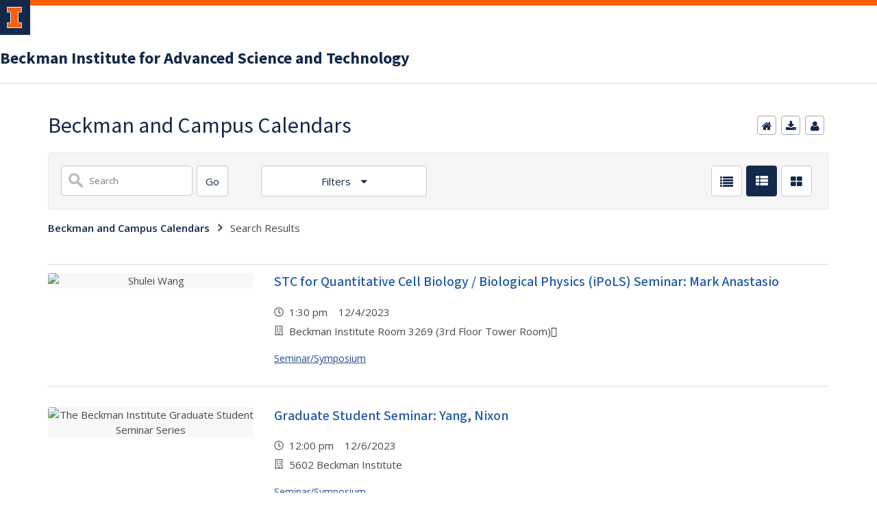

--- FILE ---
content_type: application/javascript
request_url: https://shared.webservices.illinois.edu/webservices/js/toolkit/il-header.js
body_size: 55673
content:
var fe = Object.defineProperty;
var ye = (n, e, t) => e in n ? fe(n, e, { enumerable: !0, configurable: !0, writable: !0, value: t }) : n[e] = t;
var g = (n, e, t) => (ye(n, typeof e != "symbol" ? e + "" : e, t), t);
/**
 * @license
 * Copyright 2019 Google LLC
 * SPDX-License-Identifier: BSD-3-Clause
 */
const T = globalThis, K = T.ShadowRoot && (T.ShadyCSS === void 0 || T.ShadyCSS.nativeShadow) && "adoptedStyleSheets" in Document.prototype && "replace" in CSSStyleSheet.prototype, Z = Symbol(), J = /* @__PURE__ */ new WeakMap();
let oe = class {
  constructor(e, t, i) {
    if (this._$cssResult$ = !0, i !== Z)
      throw Error("CSSResult is not constructable. Use `unsafeCSS` or `css` instead.");
    this.cssText = e, this.t = t;
  }
  get styleSheet() {
    let e = this.o;
    const t = this.t;
    if (K && e === void 0) {
      const i = t !== void 0 && t.length === 1;
      i && (e = J.get(t)), e === void 0 && ((this.o = e = new CSSStyleSheet()).replaceSync(this.cssText), i && J.set(t, e));
    }
    return e;
  }
  toString() {
    return this.cssText;
  }
};
const $e = (n) => new oe(typeof n == "string" ? n : n + "", void 0, Z), $ = (n, ...e) => {
  const t = n.length === 1 ? n[0] : e.reduce((i, s, o) => i + ((r) => {
    if (r._$cssResult$ === !0)
      return r.cssText;
    if (typeof r == "number")
      return r;
    throw Error("Value passed to 'css' function must be a 'css' function result: " + r + ". Use 'unsafeCSS' to pass non-literal values, but take care to ensure page security.");
  })(s) + n[o + 1], n[0]);
  return new oe(t, n, Z);
}, we = (n, e) => {
  if (K)
    n.adoptedStyleSheets = e.map((t) => t instanceof CSSStyleSheet ? t : t.styleSheet);
  else
    for (const t of e) {
      const i = document.createElement("style"), s = T.litNonce;
      s !== void 0 && i.setAttribute("nonce", s), i.textContent = t.cssText, n.appendChild(i);
    }
}, G = K ? (n) => n : (n) => n instanceof CSSStyleSheet ? ((e) => {
  let t = "";
  for (const i of e.cssRules)
    t += i.cssText;
  return $e(t);
})(n) : n;
/**
 * @license
 * Copyright 2017 Google LLC
 * SPDX-License-Identifier: BSD-3-Clause
 */
const { is: Ae, defineProperty: _e, getOwnPropertyDescriptor: xe, getOwnPropertyNames: Ce, getOwnPropertySymbols: Se, getPrototypeOf: Me } = Object, y = globalThis, Q = y.trustedTypes, Ee = Q ? Q.emptyScript : "", U = y.reactiveElementPolyfillSupport, E = (n, e) => n, j = { toAttribute(n, e) {
  switch (e) {
    case Boolean:
      n = n ? Ee : null;
      break;
    case Object:
    case Array:
      n = n == null ? n : JSON.stringify(n);
  }
  return n;
}, fromAttribute(n, e) {
  let t = n;
  switch (e) {
    case Boolean:
      t = n !== null;
      break;
    case Number:
      t = n === null ? null : Number(n);
      break;
    case Object:
    case Array:
      try {
        t = JSON.parse(n);
      } catch {
        t = null;
      }
  }
  return t;
} }, ae = (n, e) => !Ae(n, e), X = { attribute: !0, type: String, converter: j, reflect: !1, hasChanged: ae };
Symbol.metadata ?? (Symbol.metadata = Symbol("metadata")), y.litPropertyMetadata ?? (y.litPropertyMetadata = /* @__PURE__ */ new WeakMap());
class x extends HTMLElement {
  static addInitializer(e) {
    this._$Ei(), (this.l ?? (this.l = [])).push(e);
  }
  static get observedAttributes() {
    return this.finalize(), this._$Eh && [...this._$Eh.keys()];
  }
  static createProperty(e, t = X) {
    if (t.state && (t.attribute = !1), this._$Ei(), this.elementProperties.set(e, t), !t.noAccessor) {
      const i = Symbol(), s = this.getPropertyDescriptor(e, i, t);
      s !== void 0 && _e(this.prototype, e, s);
    }
  }
  static getPropertyDescriptor(e, t, i) {
    const { get: s, set: o } = xe(this.prototype, e) ?? { get() {
      return this[t];
    }, set(r) {
      this[t] = r;
    } };
    return { get() {
      return s == null ? void 0 : s.call(this);
    }, set(r) {
      const h = s == null ? void 0 : s.call(this);
      o.call(this, r), this.requestUpdate(e, h, i);
    }, configurable: !0, enumerable: !0 };
  }
  static getPropertyOptions(e) {
    return this.elementProperties.get(e) ?? X;
  }
  static _$Ei() {
    if (this.hasOwnProperty(E("elementProperties")))
      return;
    const e = Me(this);
    e.finalize(), e.l !== void 0 && (this.l = [...e.l]), this.elementProperties = new Map(e.elementProperties);
  }
  static finalize() {
    if (this.hasOwnProperty(E("finalized")))
      return;
    if (this.finalized = !0, this._$Ei(), this.hasOwnProperty(E("properties"))) {
      const t = this.properties, i = [...Ce(t), ...Se(t)];
      for (const s of i)
        this.createProperty(s, t[s]);
    }
    const e = this[Symbol.metadata];
    if (e !== null) {
      const t = litPropertyMetadata.get(e);
      if (t !== void 0)
        for (const [i, s] of t)
          this.elementProperties.set(i, s);
    }
    this._$Eh = /* @__PURE__ */ new Map();
    for (const [t, i] of this.elementProperties) {
      const s = this._$Eu(t, i);
      s !== void 0 && this._$Eh.set(s, t);
    }
    this.elementStyles = this.finalizeStyles(this.styles);
  }
  static finalizeStyles(e) {
    const t = [];
    if (Array.isArray(e)) {
      const i = new Set(e.flat(1 / 0).reverse());
      for (const s of i)
        t.unshift(G(s));
    } else
      e !== void 0 && t.push(G(e));
    return t;
  }
  static _$Eu(e, t) {
    const i = t.attribute;
    return i === !1 ? void 0 : typeof i == "string" ? i : typeof e == "string" ? e.toLowerCase() : void 0;
  }
  constructor() {
    super(), this._$Ep = void 0, this.isUpdatePending = !1, this.hasUpdated = !1, this._$Em = null, this._$Ev();
  }
  _$Ev() {
    var e;
    this._$ES = new Promise((t) => this.enableUpdating = t), this._$AL = /* @__PURE__ */ new Map(), this._$E_(), this.requestUpdate(), (e = this.constructor.l) == null || e.forEach((t) => t(this));
  }
  addController(e) {
    var t;
    (this._$EO ?? (this._$EO = /* @__PURE__ */ new Set())).add(e), this.renderRoot !== void 0 && this.isConnected && ((t = e.hostConnected) == null || t.call(e));
  }
  removeController(e) {
    var t;
    (t = this._$EO) == null || t.delete(e);
  }
  _$E_() {
    const e = /* @__PURE__ */ new Map(), t = this.constructor.elementProperties;
    for (const i of t.keys())
      this.hasOwnProperty(i) && (e.set(i, this[i]), delete this[i]);
    e.size > 0 && (this._$Ep = e);
  }
  createRenderRoot() {
    const e = this.shadowRoot ?? this.attachShadow(this.constructor.shadowRootOptions);
    return we(e, this.constructor.elementStyles), e;
  }
  connectedCallback() {
    var e;
    this.renderRoot ?? (this.renderRoot = this.createRenderRoot()), this.enableUpdating(!0), (e = this._$EO) == null || e.forEach((t) => {
      var i;
      return (i = t.hostConnected) == null ? void 0 : i.call(t);
    });
  }
  enableUpdating(e) {
  }
  disconnectedCallback() {
    var e;
    (e = this._$EO) == null || e.forEach((t) => {
      var i;
      return (i = t.hostDisconnected) == null ? void 0 : i.call(t);
    });
  }
  attributeChangedCallback(e, t, i) {
    this._$AK(e, i);
  }
  _$EC(e, t) {
    var o;
    const i = this.constructor.elementProperties.get(e), s = this.constructor._$Eu(e, i);
    if (s !== void 0 && i.reflect === !0) {
      const r = (((o = i.converter) == null ? void 0 : o.toAttribute) !== void 0 ? i.converter : j).toAttribute(t, i.type);
      this._$Em = e, r == null ? this.removeAttribute(s) : this.setAttribute(s, r), this._$Em = null;
    }
  }
  _$AK(e, t) {
    var o;
    const i = this.constructor, s = i._$Eh.get(e);
    if (s !== void 0 && this._$Em !== s) {
      const r = i.getPropertyOptions(s), h = typeof r.converter == "function" ? { fromAttribute: r.converter } : ((o = r.converter) == null ? void 0 : o.fromAttribute) !== void 0 ? r.converter : j;
      this._$Em = s, this[s] = h.fromAttribute(t, r.type), this._$Em = null;
    }
  }
  requestUpdate(e, t, i) {
    if (e !== void 0) {
      if (i ?? (i = this.constructor.getPropertyOptions(e)), !(i.hasChanged ?? ae)(this[e], t))
        return;
      this.P(e, t, i);
    }
    this.isUpdatePending === !1 && (this._$ES = this._$ET());
  }
  P(e, t, i) {
    this._$AL.has(e) || this._$AL.set(e, t), i.reflect === !0 && this._$Em !== e && (this._$Ej ?? (this._$Ej = /* @__PURE__ */ new Set())).add(e);
  }
  async _$ET() {
    this.isUpdatePending = !0;
    try {
      await this._$ES;
    } catch (t) {
      Promise.reject(t);
    }
    const e = this.scheduleUpdate();
    return e != null && await e, !this.isUpdatePending;
  }
  scheduleUpdate() {
    return this.performUpdate();
  }
  performUpdate() {
    var i;
    if (!this.isUpdatePending)
      return;
    if (!this.hasUpdated) {
      if (this.renderRoot ?? (this.renderRoot = this.createRenderRoot()), this._$Ep) {
        for (const [o, r] of this._$Ep)
          this[o] = r;
        this._$Ep = void 0;
      }
      const s = this.constructor.elementProperties;
      if (s.size > 0)
        for (const [o, r] of s)
          r.wrapped !== !0 || this._$AL.has(o) || this[o] === void 0 || this.P(o, this[o], r);
    }
    let e = !1;
    const t = this._$AL;
    try {
      e = this.shouldUpdate(t), e ? (this.willUpdate(t), (i = this._$EO) == null || i.forEach((s) => {
        var o;
        return (o = s.hostUpdate) == null ? void 0 : o.call(s);
      }), this.update(t)) : this._$EU();
    } catch (s) {
      throw e = !1, this._$EU(), s;
    }
    e && this._$AE(t);
  }
  willUpdate(e) {
  }
  _$AE(e) {
    var t;
    (t = this._$EO) == null || t.forEach((i) => {
      var s;
      return (s = i.hostUpdated) == null ? void 0 : s.call(i);
    }), this.hasUpdated || (this.hasUpdated = !0, this.firstUpdated(e)), this.updated(e);
  }
  _$EU() {
    this._$AL = /* @__PURE__ */ new Map(), this.isUpdatePending = !1;
  }
  get updateComplete() {
    return this.getUpdateComplete();
  }
  getUpdateComplete() {
    return this._$ES;
  }
  shouldUpdate(e) {
    return !0;
  }
  update(e) {
    this._$Ej && (this._$Ej = this._$Ej.forEach((t) => this._$EC(t, this[t]))), this._$EU();
  }
  updated(e) {
  }
  firstUpdated(e) {
  }
}
x.elementStyles = [], x.shadowRootOptions = { mode: "open" }, x[E("elementProperties")] = /* @__PURE__ */ new Map(), x[E("finalized")] = /* @__PURE__ */ new Map(), U == null || U({ ReactiveElement: x }), (y.reactiveElementVersions ?? (y.reactiveElementVersions = [])).push("2.0.4");
/**
 * @license
 * Copyright 2017 Google LLC
 * SPDX-License-Identifier: BSD-3-Clause
 */
const k = globalThis, R = k.trustedTypes, Y = R ? R.createPolicy("lit-html", { createHTML: (n) => n }) : void 0, le = "$lit$", f = `lit$${Math.random().toFixed(9).slice(2)}$`, he = "?" + f, ke = `<${he}>`, _ = document, z = () => _.createComment(""), V = (n) => n === null || typeof n != "object" && typeof n != "function", de = Array.isArray, ze = (n) => de(n) || typeof (n == null ? void 0 : n[Symbol.iterator]) == "function", N = `[ 	
\f\r]`, M = /<(?:(!--|\/[^a-zA-Z])|(\/?[a-zA-Z][^>\s]*)|(\/?$))/g, ee = /-->/g, te = />/g, w = RegExp(`>|${N}(?:([^\\s"'>=/]+)(${N}*=${N}*(?:[^ 	
\f\r"'\`<>=]|("|')|))|$)`, "g"), ie = /'/g, se = /"/g, ce = /^(?:script|style|textarea|title)$/i, Ve = (n) => (e, ...t) => ({ _$litType$: n, strings: e, values: t }), u = Ve(1), C = Symbol.for("lit-noChange"), c = Symbol.for("lit-nothing"), ne = /* @__PURE__ */ new WeakMap(), A = _.createTreeWalker(_, 129);
function ue(n, e) {
  if (!Array.isArray(n) || !n.hasOwnProperty("raw"))
    throw Error("invalid template strings array");
  return Y !== void 0 ? Y.createHTML(e) : e;
}
const Le = (n, e) => {
  const t = n.length - 1, i = [];
  let s, o = e === 2 ? "<svg>" : "", r = M;
  for (let h = 0; h < t; h++) {
    const a = n[h];
    let d, p, l = -1, m = 0;
    for (; m < a.length && (r.lastIndex = m, p = r.exec(a), p !== null); )
      m = r.lastIndex, r === M ? p[1] === "!--" ? r = ee : p[1] !== void 0 ? r = te : p[2] !== void 0 ? (ce.test(p[2]) && (s = RegExp("</" + p[2], "g")), r = w) : p[3] !== void 0 && (r = w) : r === w ? p[0] === ">" ? (r = s ?? M, l = -1) : p[1] === void 0 ? l = -2 : (l = r.lastIndex - p[2].length, d = p[1], r = p[3] === void 0 ? w : p[3] === '"' ? se : ie) : r === se || r === ie ? r = w : r === ee || r === te ? r = M : (r = w, s = void 0);
    const b = r === w && n[h + 1].startsWith("/>") ? " " : "";
    o += r === M ? a + ke : l >= 0 ? (i.push(d), a.slice(0, l) + le + a.slice(l) + f + b) : a + f + (l === -2 ? h : b);
  }
  return [ue(n, o + (n[t] || "<?>") + (e === 2 ? "</svg>" : "")), i];
};
class L {
  constructor({ strings: e, _$litType$: t }, i) {
    let s;
    this.parts = [];
    let o = 0, r = 0;
    const h = e.length - 1, a = this.parts, [d, p] = Le(e, t);
    if (this.el = L.createElement(d, i), A.currentNode = this.el.content, t === 2) {
      const l = this.el.content.firstChild;
      l.replaceWith(...l.childNodes);
    }
    for (; (s = A.nextNode()) !== null && a.length < h; ) {
      if (s.nodeType === 1) {
        if (s.hasAttributes())
          for (const l of s.getAttributeNames())
            if (l.endsWith(le)) {
              const m = p[r++], b = s.getAttribute(l).split(f), H = /([.?@])?(.*)/.exec(m);
              a.push({ type: 1, index: o, name: H[2], strings: b, ctor: H[1] === "." ? He : H[1] === "?" ? Te : H[1] === "@" ? Re : D }), s.removeAttribute(l);
            } else
              l.startsWith(f) && (a.push({ type: 6, index: o }), s.removeAttribute(l));
        if (ce.test(s.tagName)) {
          const l = s.textContent.split(f), m = l.length - 1;
          if (m > 0) {
            s.textContent = R ? R.emptyScript : "";
            for (let b = 0; b < m; b++)
              s.append(l[b], z()), A.nextNode(), a.push({ type: 2, index: ++o });
            s.append(l[m], z());
          }
        }
      } else if (s.nodeType === 8)
        if (s.data === he)
          a.push({ type: 2, index: o });
        else {
          let l = -1;
          for (; (l = s.data.indexOf(f, l + 1)) !== -1; )
            a.push({ type: 7, index: o }), l += f.length - 1;
        }
      o++;
    }
  }
  static createElement(e, t) {
    const i = _.createElement("template");
    return i.innerHTML = e, i;
  }
}
function S(n, e, t = n, i) {
  var r, h;
  if (e === C)
    return e;
  let s = i !== void 0 ? (r = t._$Co) == null ? void 0 : r[i] : t._$Cl;
  const o = V(e) ? void 0 : e._$litDirective$;
  return (s == null ? void 0 : s.constructor) !== o && ((h = s == null ? void 0 : s._$AO) == null || h.call(s, !1), o === void 0 ? s = void 0 : (s = new o(n), s._$AT(n, t, i)), i !== void 0 ? (t._$Co ?? (t._$Co = []))[i] = s : t._$Cl = s), s !== void 0 && (e = S(n, s._$AS(n, e.values), s, i)), e;
}
class Pe {
  constructor(e, t) {
    this._$AV = [], this._$AN = void 0, this._$AD = e, this._$AM = t;
  }
  get parentNode() {
    return this._$AM.parentNode;
  }
  get _$AU() {
    return this._$AM._$AU;
  }
  u(e) {
    const { el: { content: t }, parts: i } = this._$AD, s = ((e == null ? void 0 : e.creationScope) ?? _).importNode(t, !0);
    A.currentNode = s;
    let o = A.nextNode(), r = 0, h = 0, a = i[0];
    for (; a !== void 0; ) {
      if (r === a.index) {
        let d;
        a.type === 2 ? d = new P(o, o.nextSibling, this, e) : a.type === 1 ? d = new a.ctor(o, a.name, a.strings, this, e) : a.type === 6 && (d = new Oe(o, this, e)), this._$AV.push(d), a = i[++h];
      }
      r !== (a == null ? void 0 : a.index) && (o = A.nextNode(), r++);
    }
    return A.currentNode = _, s;
  }
  p(e) {
    let t = 0;
    for (const i of this._$AV)
      i !== void 0 && (i.strings !== void 0 ? (i._$AI(e, i, t), t += i.strings.length - 2) : i._$AI(e[t])), t++;
  }
}
class P {
  get _$AU() {
    var e;
    return ((e = this._$AM) == null ? void 0 : e._$AU) ?? this._$Cv;
  }
  constructor(e, t, i, s) {
    this.type = 2, this._$AH = c, this._$AN = void 0, this._$AA = e, this._$AB = t, this._$AM = i, this.options = s, this._$Cv = (s == null ? void 0 : s.isConnected) ?? !0;
  }
  get parentNode() {
    let e = this._$AA.parentNode;
    const t = this._$AM;
    return t !== void 0 && (e == null ? void 0 : e.nodeType) === 11 && (e = t.parentNode), e;
  }
  get startNode() {
    return this._$AA;
  }
  get endNode() {
    return this._$AB;
  }
  _$AI(e, t = this) {
    e = S(this, e, t), V(e) ? e === c || e == null || e === "" ? (this._$AH !== c && this._$AR(), this._$AH = c) : e !== this._$AH && e !== C && this._(e) : e._$litType$ !== void 0 ? this.$(e) : e.nodeType !== void 0 ? this.T(e) : ze(e) ? this.k(e) : this._(e);
  }
  S(e) {
    return this._$AA.parentNode.insertBefore(e, this._$AB);
  }
  T(e) {
    this._$AH !== e && (this._$AR(), this._$AH = this.S(e));
  }
  _(e) {
    this._$AH !== c && V(this._$AH) ? this._$AA.nextSibling.data = e : this.T(_.createTextNode(e)), this._$AH = e;
  }
  $(e) {
    var o;
    const { values: t, _$litType$: i } = e, s = typeof i == "number" ? this._$AC(e) : (i.el === void 0 && (i.el = L.createElement(ue(i.h, i.h[0]), this.options)), i);
    if (((o = this._$AH) == null ? void 0 : o._$AD) === s)
      this._$AH.p(t);
    else {
      const r = new Pe(s, this), h = r.u(this.options);
      r.p(t), this.T(h), this._$AH = r;
    }
  }
  _$AC(e) {
    let t = ne.get(e.strings);
    return t === void 0 && ne.set(e.strings, t = new L(e)), t;
  }
  k(e) {
    de(this._$AH) || (this._$AH = [], this._$AR());
    const t = this._$AH;
    let i, s = 0;
    for (const o of e)
      s === t.length ? t.push(i = new P(this.S(z()), this.S(z()), this, this.options)) : i = t[s], i._$AI(o), s++;
    s < t.length && (this._$AR(i && i._$AB.nextSibling, s), t.length = s);
  }
  _$AR(e = this._$AA.nextSibling, t) {
    var i;
    for ((i = this._$AP) == null ? void 0 : i.call(this, !1, !0, t); e && e !== this._$AB; ) {
      const s = e.nextSibling;
      e.remove(), e = s;
    }
  }
  setConnected(e) {
    var t;
    this._$AM === void 0 && (this._$Cv = e, (t = this._$AP) == null || t.call(this, e));
  }
}
class D {
  get tagName() {
    return this.element.tagName;
  }
  get _$AU() {
    return this._$AM._$AU;
  }
  constructor(e, t, i, s, o) {
    this.type = 1, this._$AH = c, this._$AN = void 0, this.element = e, this.name = t, this._$AM = s, this.options = o, i.length > 2 || i[0] !== "" || i[1] !== "" ? (this._$AH = Array(i.length - 1).fill(new String()), this.strings = i) : this._$AH = c;
  }
  _$AI(e, t = this, i, s) {
    const o = this.strings;
    let r = !1;
    if (o === void 0)
      e = S(this, e, t, 0), r = !V(e) || e !== this._$AH && e !== C, r && (this._$AH = e);
    else {
      const h = e;
      let a, d;
      for (e = o[0], a = 0; a < o.length - 1; a++)
        d = S(this, h[i + a], t, a), d === C && (d = this._$AH[a]), r || (r = !V(d) || d !== this._$AH[a]), d === c ? e = c : e !== c && (e += (d ?? "") + o[a + 1]), this._$AH[a] = d;
    }
    r && !s && this.j(e);
  }
  j(e) {
    e === c ? this.element.removeAttribute(this.name) : this.element.setAttribute(this.name, e ?? "");
  }
}
class He extends D {
  constructor() {
    super(...arguments), this.type = 3;
  }
  j(e) {
    this.element[this.name] = e === c ? void 0 : e;
  }
}
class Te extends D {
  constructor() {
    super(...arguments), this.type = 4;
  }
  j(e) {
    this.element.toggleAttribute(this.name, !!e && e !== c);
  }
}
class Re extends D {
  constructor(e, t, i, s, o) {
    super(e, t, i, s, o), this.type = 5;
  }
  _$AI(e, t = this) {
    if ((e = S(this, e, t, 0) ?? c) === C)
      return;
    const i = this._$AH, s = e === c && i !== c || e.capture !== i.capture || e.once !== i.once || e.passive !== i.passive, o = e !== c && (i === c || s);
    s && this.element.removeEventListener(this.name, this, i), o && this.element.addEventListener(this.name, this, e), this._$AH = e;
  }
  handleEvent(e) {
    var t;
    typeof this._$AH == "function" ? this._$AH.call(((t = this.options) == null ? void 0 : t.host) ?? this.element, e) : this._$AH.handleEvent(e);
  }
}
class Oe {
  constructor(e, t, i) {
    this.element = e, this.type = 6, this._$AN = void 0, this._$AM = t, this.options = i;
  }
  get _$AU() {
    return this._$AM._$AU;
  }
  _$AI(e) {
    S(this, e);
  }
}
const B = k.litHtmlPolyfillSupport;
B == null || B(L, P), (k.litHtmlVersions ?? (k.litHtmlVersions = [])).push("3.1.3");
const De = (n, e, t) => {
  const i = (t == null ? void 0 : t.renderBefore) ?? e;
  let s = i._$litPart$;
  if (s === void 0) {
    const o = (t == null ? void 0 : t.renderBefore) ?? null;
    i._$litPart$ = s = new P(e.insertBefore(z(), o), o, void 0, t ?? {});
  }
  return s._$AI(n), s;
};
/**
 * @license
 * Copyright 2017 Google LLC
 * SPDX-License-Identifier: BSD-3-Clause
 */
class v extends x {
  constructor() {
    super(...arguments), this.renderOptions = { host: this }, this._$Do = void 0;
  }
  createRenderRoot() {
    var t;
    const e = super.createRenderRoot();
    return (t = this.renderOptions).renderBefore ?? (t.renderBefore = e.firstChild), e;
  }
  update(e) {
    const t = this.render();
    this.hasUpdated || (this.renderOptions.isConnected = this.isConnected), super.update(e), this._$Do = De(t, this.renderRoot, this.renderOptions);
  }
  connectedCallback() {
    var e;
    super.connectedCallback(), (e = this._$Do) == null || e.setConnected(!0);
  }
  disconnectedCallback() {
    var e;
    super.disconnectedCallback(), (e = this._$Do) == null || e.setConnected(!1);
  }
  render() {
    return C;
  }
}
var re;
v._$litElement$ = !0, v.finalized = !0, (re = globalThis.litElementHydrateSupport) == null || re.call(globalThis, { LitElement: v });
const I = globalThis.litElementPolyfillSupport;
I == null || I({ LitElement: v });
(globalThis.litElementVersions ?? (globalThis.litElementVersions = [])).push("4.0.5");
const Ue = $`
  :host {
    display: block;
  }
  .header {
    position: relative;
    box-sizing: border-box;
    container-type: inline-size;
  }
  
  .main {
    position: relative;
    background-color: white;
    padding-left: var(--il-header-padding-left);
    padding-right: var(--il-header-padding-right);
    box-sizing: border-box;
    border-bottom: .125rem solid var(--il-header-nav-bar-background);
  }
  .orange-stripe {
    position: absolute;
    left: 0;
    top: 0;
    z-index: 0;
    display: block;
    width: 100%;
    height: .5rem;
    background: var(--il-orange);
  }
  .main-contents {
    position: relative;
    container-type: inline-size;
  }
  .illinois-and-links {
    position: relative;
    display: flex;
    flex-direction: column;
    gap: 20px;
  }
  .compact.header .branding {
    position: relative;
    top: -8px;
  }
  .identity-and-menu-controls {
    display: flex;
    flex-direction: row;
    justify-content: space-between;
    align-items: center;
    gap: 20px;
    padding: 20px 0;
  }
  .identity-and-search {
    display: flex;
    flex-direction: row;
    justify-content: space-between;
    align-items: center;
    gap: 20px;
    padding: 20px 0;
  }
  .primary-unit ::slotted(*) {
    all: initial;
    display: inline-block;
    color: var(--il-blue);
    font: 400 normal 18px/24px var(--il-font-sans);
  }
  .primary-unit ::slotted(a) {
    cursor: pointer;
  }
  .site-name ::slotted(*) {
    all: initial;
    display: inline-block;
    color: var(--il-blue);
    font: 700 normal 24px/30px var(--il-font-sans);
    cursor: pointer;
  }
  .site-name ::slotted(a) {
    cursor: pointer;
  }
  .site-name ::slotted(a:hover), .primary-unit ::slotted(a:hover) {
    color: var(--il-altgeld);
    text-decoration: underline;
  }
  .site-name ::slotted(a:focus), .primary-unit ::slotted(a:focus) {
    color: var(--il-altgeld);
    outline: 2px dotted var(--il-altgeld);
  }
  .navigation {
    padding-left: var(--il-header-padding-left);
    padding-right: var(--il-header-padding-right);
    box-sizing: border-box;
    container-type: inline-size;
  }
  
  .menu-controls {
    display: var(--il-header-menu-controls-display, 'block');
  }
  .menu-controls button {
    all: initial;
    display: block;
    cursor: pointer;
    width: 100%;
  }
  .menu-controls button:focus, .menu-controls button:hover {
    background: var(--il-orange);
  }
  
  .menu {
    position: relative;
    box-sizing: border-box;
    padding-left: 0;
    padding-right: 0;
    display: var(--il-header-menu-display);
  }
  .menu-container {
    position: relative;
    box-sizing: border-box;
  }
  .menu-area {
    position: absolute;
    width: 100%;
    min-height: 50vh;
    container-type: size;
  }
  .menu-area.debug::before {
    content: '';
    display: block;
    position: absolute;
    top: 0;
    left: 0;
    background-color: rgb(255, 0, 0, .25);
    border: 2em solid rgb(0, 0, 0, .25);
    width: 100%;
    height: 100%;
    box-sizing: border-box;
  }
  .menu-contents {
    position: absolute;
    top: 0;
    right: 0;
    width: 100%;
    max-width: 30rem;
    max-height: 100%;
    overflow: auto;
    background-color: var(--il-header-nav-bar-background);
  }
  
  .compact.header.menu-visible #menu {
    display: block;
    
  }
  .compact.header.menu-not-visible #menu {
    display: none;
  }
  
  .space-for-menu {
    position: absolute;
    top: 100%;
    left: 0;
    box-sizing: border-box;
    width: 100%;
    pointer-events: none;
    container-type: size;
  }
  il-header-menu {
  }
  @container (min-width: 640px) {
    .illinois-and-links {
      flex-direction: row;
      justify-content: space-between;
      align-items: center;
    }
  } 
`;
class pe extends v {
  renderBlockI() {
    return u`
      <svg xmlns="http://www.w3.org/2000/svg" viewBox="0 0 24 34.67" aria-hidden="true">
        <path class="outline"
              d="M24 9.33V0H0v9.33h5.33v16H0v9.33h24v-9.33h-5.33v-16H24zm-5.33 17.34h4v6.67H1.33v-6.67h4c.74 0 1.33-.6 1.33-1.33v-16C6.67 8.6 6.07 8 5.33 8h-4V1.33h21.33V8h-4c-.74 0-1.33.6-1.33 1.33v16c0 .74.6 1.34 1.34 1.34z"
        />
        <path class="fill"
              d="M18.67 8h4V1.33H1.33V8h4c.74 0 1.33.6 1.33 1.33v16c0 .74-.6 1.33-1.33 1.33h-4v6.67h21.33v-6.67h-4c-.74 0-1.33-.6-1.33-1.33v-16c0-.73.6-1.33 1.34-1.33z"
        />
      </svg>`;
  }
  renderWordmark() {
    return u`<svg xmlns="http://www.w3.org/2000/svg" viewBox="0 0 378.6 10.1">
      <title>University of Illinois Urbana-Champaign</title>
      <path d="M376.4.2v5.9L371.5.2h-1.9V10h2.3V4l4.8 6h1.9V.2zM361.1 2.3c.5-.3 1-.4 1.7-.4 1 0 1.8.4 2.5 1.1l1.5-1.3c-.5-.6-1.1-1-1.8-1.3-.7-.3-1.5-.4-2.3-.4-1 0-2 .2-2.8.7-.8.4-1.5 1-1.9 1.8-.5.8-.7 1.6-.7 2.6s.2 1.8.7 2.6c.5.8 1.1 1.4 1.9 1.8.8.4 1.7.6 2.7.6.7 0 1.4-.1 2.1-.3.7-.2 1.3-.5 1.8-.9v-4h-2.1v2.9c-.5.3-1.1.4-1.8.4-.6 0-1.2-.1-1.7-.4-.5-.3-.8-.6-1.1-1.1-.3-.5-.4-1-.4-1.6 0-.6.1-1.2.4-1.6.5-.5.8-.9 1.3-1.2zM352.4.2h2.3V10h-2.3zM343.8.2l-4.4 9.8h2.3l.9-2.1h4.5l.9 2.1h2.4L346 .2h-2.2zm-.4 5.9 1.6-3.8 1.6 3.8h-3.2zM336.7.6c-.6-.3-1.4-.4-2.3-.4h-4.2V10h2.3V7.3h2c.9 0 1.6-.1 2.3-.4.6-.3 1.1-.7 1.5-1.2.3-.5.5-1.2.5-1.9s-.2-1.4-.5-1.9c-.4-.6-.9-1-1.6-1.3zm-.8 4.4c-.4.3-.9.4-1.6.4h-1.8V2h1.8c.7 0 1.2.1 1.6.4.4.3.5.7.5 1.3 0 .6-.1 1-.5 1.3zM325.1.2l-3.6 6.1-3.7-6.1H316V10h2.1V4.2l2.8 4.7h1.1l2.9-4.8V10h2.1V.2zM307.4.2 303 10h2.3l.9-2.1h4.6l.9 2.1h2.4L309.7.2h-2.3zm-.4 5.9 1.6-3.8 1.6 3.8H307zM298.8 4h-4.4V.2h-2.3V10h2.3V6h4.4v4h2.3V.2h-2.3zM284.1 2.3c.5-.3 1-.4 1.6-.4 1 0 1.8.4 2.5 1.1l1.5-1.3c-.5-.6-1-1-1.7-1.3-.7-.3-1.4-.4-2.3-.4-1 0-1.9.2-2.7.7-.8.4-1.4 1-1.9 1.8s-.7 1.6-.7 2.6.2 1.8.7 2.6c.5.8 1.1 1.4 1.9 1.8.8.4 1.7.6 2.7.6.8 0 1.6-.1 2.3-.4.7-.3 1.3-.7 1.7-1.3L288.2 7c-.7.8-1.5 1.2-2.5 1.2-.6 0-1.1-.1-1.6-.4-.5-.3-.9-.6-1.1-1.1-.3-.5-.4-1-.4-1.6 0-.6.1-1.1.4-1.6.3-.5.6-.9 1.1-1.2zM274.1 5.2h4V7h-4zM266.3.2 262 10h2.3l.9-2.1h4.6l.9 2.1h2.4L268.7.2h-2.4zm-.4 5.9 1.6-3.8 1.6 3.8h-3.2zM257.8 6.1 252.9.2H251V10h2.3V4l4.9 6h1.8V.2h-2.2zM242.5.2l-4.4 9.8h2.3l.9-2.1h4.5l.9 2.1h2.4L244.7.2h-2.2zm-.5 5.9 1.6-3.8 1.6 3.8H242zM235 4.9c.4-.2.7-.5 1-.9.2-.4.4-.8.4-1.3 0-.8-.3-1.4-1-1.9-.6-.5-1.5-.7-2.7-.7h-4.8V10h5.1c1.3 0 2.2-.2 2.9-.7.7-.5 1-1.1 1-2 0-.6-.2-1.1-.5-1.5-.4-.5-.8-.8-1.4-.9zm-4.9-3h2.3c.6 0 1 .1 1.3.3.3.2.4.5.4.9s-.1.7-.4.9-.7.3-1.3.3h-2.3V1.9zM234 8c-.3.2-.7.3-1.3.3h-2.6V5.8h2.6c1.2 0 1.8.4 1.8 1.2 0 .5-.1.8-.5 1zM224.6 5.6c.4-.5.5-1.2.5-1.9s-.2-1.4-.5-1.9-.8-.9-1.5-1.2c-.6-.3-1.4-.4-2.3-.4h-4.2V10h2.3V7.2h2.1l1.9 2.7h2.4l-2.2-3.1c.6-.3 1.1-.7 1.5-1.2zm-2.3-.6c-.4.3-.9.4-1.6.4h-1.8V2h1.8c.7 0 1.2.1 1.6.4.4.3.5.7.5 1.3 0 .6-.2 1-.5 1.3zM211.2 5.6c0 .9-.2 1.6-.6 2-.4.4-.9.6-1.6.6-1.5 0-2.2-.9-2.2-2.6V.2h-2.3v5.5c0 1.4.4 2.5 1.2 3.3.8.8 1.9 1.2 3.3 1.2s2.5-.4 3.3-1.2c.8-.8 1.2-1.9 1.2-3.3V.2h-2.2v5.4zM195.6 4.7c-.5-.2-1.1-.4-1.8-.5-.7-.2-1.3-.3-1.6-.5-.3-.2-.5-.4-.5-.8s.1-.6.4-.8c.3-.2.8-.3 1.4-.3.9 0 1.8.3 2.7.8l.7-1.7c-.4-.3-1-.5-1.6-.6-.6-.1-1.2-.2-1.8-.2-.9 0-1.7.1-2.3.4-.6.3-1.1.6-1.4 1.1-.3.5-.5 1-.5 1.5 0 .7.2 1.2.5 1.6.3.4.8.7 1.2.9.5.2 1.1.4 1.8.5.5.1.9.2 1.1.3.3.1.5.2.7.4.2.1.3.3.3.6s-.2.6-.5.8c-.3.2-.8.3-1.4.3-.6 0-1.2-.1-1.7-.3s-1.1-.4-1.5-.7l-.6 1.5c.4.3 1 .6 1.7.8.7.2 1.5.3 2.3.3.9 0 1.7-.1 2.3-.4s1.1-.6 1.4-1.1c.3-.5.5-1 .5-1.5 0-.7-.2-1.2-.5-1.6-.4-.3-.8-.6-1.3-.8zM184.4.2h2.3V10h-2.3zM179.2.7c-.8-.4-1.7-.7-2.7-.7-1 0-1.9.2-2.8.7-.8.4-1.5 1-1.9 1.8-.5.8-.7 1.6-.7 2.6s.2 1.8.7 2.6c.5.8 1.1 1.4 1.9 1.8.8.4 1.7.7 2.8.7 1 0 1.9-.2 2.7-.7.8-.4 1.5-1 1.9-1.8.5-.8.7-1.6.7-2.6s-.2-1.8-.7-2.6c-.4-.8-1.1-1.4-1.9-1.8zm-.1 6c-.3.5-.6.8-1.1 1.1-.5.3-1 .4-1.6.4-.6 0-1.1-.1-1.6-.4-.5-.3-.8-.6-1.1-1.1-.3-.5-.4-1-.4-1.6 0-.6.1-1.1.4-1.6.3-.5.6-.8 1.1-1.1.5-.3 1-.4 1.6-.4.6 0 1.1.1 1.6.4.5.3.8.6 1.1 1.1.3.5.4 1 .4 1.6 0 .6-.1 1.1-.4 1.6zM166.2 6.1 161.4.2h-1.9V10h2.2V4l4.9 6h1.9V.2h-2.3zM154 .2h2.3V10H154zM146.9.2h-2.3V10h7.2V8.1h-4.9zM137.5.2h-2.2V10h7.2V8.1h-5zM129.8.2h2.3V10h-2.3zM115 10h2.3V6.4h4.6V4.6h-4.6V2h5.2V.2H115zM109.8.7c-.8-.5-1.7-.7-2.7-.7-1 0-1.9.2-2.8.7-.8.4-1.5 1-1.9 1.8-.5.8-.7 1.6-.7 2.6s.2 1.8.7 2.6c.5.8 1.1 1.4 1.9 1.8.8.4 1.7.7 2.8.7 1 0 1.9-.2 2.7-.7.8-.4 1.5-1 1.9-1.8.5-.8.7-1.6.7-2.6s-.2-1.8-.7-2.6c-.4-.8-1.1-1.4-1.9-1.8zm-.1 6c-.3.5-.6.8-1.1 1.1-.5.3-1 .4-1.6.4s-1.1-.1-1.6-.4c-.5-.3-.8-.6-1.1-1.1-.3-.5-.4-1-.4-1.6 0-.6.1-1.1.4-1.6.3-.5.6-.8 1.1-1.1.5-.3 1-.4 1.6-.4s1.1.1 1.6.4c.5.3.8.6 1.1 1.1.3.5.4 1 .4 1.6 0 .6-.1 1.1-.4 1.6zM90.7 4.5 88.1.2h-2.4l3.8 6.3V10h2.3V6.5L95.6.2h-2.2zM76.6 2h3.1v8H82V2h3.1V.2h-8.5zM72.2.2h2.3V10h-2.3zM68 4.7c-.5-.2-1.1-.4-1.8-.5-.7-.2-1.3-.3-1.6-.5-.4-.2-.6-.4-.6-.8s.1-.6.4-.8c.3-.2.8-.3 1.4-.3.9 0 1.8.3 2.7.8l.7-1.7c-.4-.3-1-.5-1.6-.6-.5-.2-1.1-.3-1.7-.3-.9 0-1.7.1-2.3.4-.6.3-1.1.6-1.4 1.1-.3.5-.5 1-.5 1.5 0 .7.2 1.2.5 1.6.4.4.8.7 1.3.9.5.2 1.1.3 1.8.5.5.1.9.2 1.1.3.3.1.5.2.7.4.2.1.3.3.3.6s-.2.6-.5.8c-.3.2-.8.3-1.4.3-.6 0-1.2-.1-1.7-.3-.6-.2-1.1-.4-1.5-.7L61.6 9c.4.3 1 .6 1.7.8.7.2 1.5.3 2.3.3.9 0 1.7-.1 2.3-.4.6-.3 1.1-.6 1.4-1.1.3-.5.5-1 .5-1.5 0-.7-.2-1.2-.5-1.6-.4-.3-.8-.6-1.3-.8zM59.1 5.6c.4-.5.5-1.2.5-1.9s-.2-1.4-.5-1.9-.8-.9-1.5-1.2C57 .3 56.2.2 55.3.2h-4.2V10h2.3V7.2h2.1l1.9 2.7h2.4l-2.2-3.1c.7-.3 1.2-.7 1.5-1.2zM56.8 5c-.4.3-.9.4-1.6.4h-1.8V2h1.8c.7 0 1.2.1 1.6.4.4.3.5.7.5 1.3 0 .6-.1 1-.5 1.3zM43.1 5.9h4.5V4.1h-4.5V2h5.1V.2h-7.4V10h7.6V8.1h-5.3zM33.8 7.2l-2.9-7h-2.5l4.2 9.8h2.3L39.1.2h-2.2zM24.2.2h2.3V10h-2.3zM18.8 6.1 13.9.2H12V10h2.3V4l4.9 6H21V.2h-2.2zM6.6 5.6c0 .9-.2 1.6-.6 2-.3.4-.8.6-1.5.6-1.5 0-2.2-.9-2.2-2.6V.2H0v5.5C0 7.1.4 8.2 1.2 9c.8.8 1.9 1.2 3.3 1.2S7 9.8 7.8 9C8.6 8.2 9 7.1 9 5.7V.2H6.6v5.4z"/>
    </svg>`;
  }
  render() {
    return u`
      <div class="branding">
        <div class="block-i">${this.renderBlockI()}</div>
        <div class="wordmark">${this.renderWordmark()}</div>
      </div>
    `;
  }
}
g(pe, "styles", $`
  .branding {
    all: initial;
    position: relative;
    display: block;
    width: 44px;
    height: 51px;
    cursor: pointer;
  }
  .block-i {
    display: block;
    position: absolute;
    left: 0;
    top: 0;
    width: 44px;
    height: 51px;
    background: var(--il-blue);
  }
  .block-i svg {
    position: absolute;
    display: block;
    top: 10px;
    left: 10px;
    width: 22px;
    height: 31px;
  }
  .block-i .outline {
    fill: white;
  }
  .block-i .fill {
    fill: var(--il-orange);
  }
  .wordmark {
    display: none;
  }
  .wordmark svg {
    fill: var(--il-blue);
  }
  .branding:hover .wordmark svg, .branding:focus .wordmark svg {
    fill: var(--il-altgeld);
  }
  @container (min-width: 435px) {
    .branding {
      width: 435px;
    }
    .wordmark {
      display: block;
      position: absolute;
      top: 21px;
      left: 55px;
      width: 379px;
      height: 11px;
    }
    .wordmark svg {
      display: block;
      position: relative;
      width: 100%;
      height: 100%;
    }
  }

  `);
customElements.define("il-header-branding", pe);
class ge extends v {
  render() {
    return u`
      <div class="menu">
        <slot name="links"></slot>
        <slot name="search"></slot>
        <slot name="navigation"></slot>
      </div>`;
  }
}
g(ge, "styles", $`
    :host {
      display: block;
    }
    .menu {
      box-sizing: border-box;
      width: 50cqw;
      max-width: 100%;
      max-height: 100%;
      overflow: auto;
      background: var(--il-header-nav-bar-background);
      position: absolute;
      top: 0;
      right: 0;
      display: flex;
      flex-direction: column;
      gap: .5rem;
    }
    ::slotted(*) {
      position: relative;
      overflow: auto;
    }
  `);
customElements.define("il-header-menu", ge);
class q extends v {
  constructor() {
    super(), this.menuVisible = !1;
  }
  renderIcon() {
    return this.menuVisible ? this.renderCloseIcon() : this.renderMenuIcon();
  }
  renderCloseIcon() {
    return u`<svg xmlns="http://www.w3.org/2000/svg" viewBox="0 0 51.26 51.26">
      <path d="m37.84 32.94-7.63-7.63 7.63-7.63a3.24 3.24 0 0 0-4.58-4.58l-7.63 7.63L18 13.1a3.24 3.24 0 0 0-4.58 4.58L21 25.31l-7.62 7.63A3.24 3.24 0 1 0 18 37.52l7.63-7.63 7.63 7.63a3.24 3.24 0 0 0 4.58-4.58Z"/>
    </svg>`;
  }
  renderMenuIcon() {
    return u`<svg xmlns="http://www.w3.org/2000/svg" viewBox="0 0 51.26 51.26">
      <path d="M11.6 16.52h28.06a3.24 3.24 0 1 0 0-6.48H11.6a3.24 3.24 0 0 0 0 6.48ZM39.66 22.07H11.6a3.24 3.24 0 0 0 0 6.48h28.06a3.24 3.24 0 1 0 0-6.48ZM39.66 34.1H11.6a3.24 3.24 0 0 0 0 6.48h28.06a3.24 3.24 0 1 0 0-6.48Z"/>
    </svg>`;
  }
  render() {
    return u`<span class="button">
      <span class="icon" role="presentation" aria-hidden="true">${this.renderIcon()}</span>
      <span class="label"><slot>Menu</slot></span>
    </span>`;
  }
}
g(q, "properties", {
  menuVisible: { type: Boolean }
}), g(q, "styles", $`
    :host {
      display: inline-block;
    }
    .button {
      all: initial;
      display: inline-block;
      position: relative;
      width: 2.25rem;
      height: 2.25rem;
      background: var(--il-blue);
      color: white;
      text-transform: uppercase;
      border-radius: .25rem;
      cursor: pointer;
    }
    .icon {
      position: absolute;
      left: .25rem;;
      top: .25rem;
      display: block;
      width: 1.75rem;
      height: 1.75rem;
    }
    .icon svg {
      position: absolute;
      left: 0;
      top: 0;
      width: 100%;
      height: 100%;
      fill: currentColor;
    }
    .label {
      position: absolute;
      top: 0;
      left: 0;
      display: block;
      width: 1px;
      height: 1px;
      overflow: hidden;
      text-indent: 300%;
      white-space: nowrap;
    }
    @container (min-width: 100px) {
      .button {
        width: auto;
      }
      .label {
        position: relative;
        width: auto;
        height: auto;
        overflow: visible;
        text-indent: 0;
        padding: 0 .75rem 0 2.25rem;
        font: 600 1.25rem/2.25rem var(--il-font-sans);
      }
    }
  `);
customElements.define("il-header-menu-button", q);
const Ne = $`
`;
class ve extends v {
  constructor() {
    super(), this.bindEventListeners(), this.resizeObserver = new ResizeObserver(this.handleResize), this.mutationObserver = new MutationObserver(this.handleMutation);
  }
  bindEventListeners() {
    this.handleMutation = this.handleMutation.bind(this), this.handleResize = this.handleResize.bind(this), this.handleSectionToggle = this.handleSectionToggle.bind(this), this.handleWindowClick = this.handleWindowClick.bind(this), this.handleWindowKeypress = this.handleWindowKeypress.bind(this), this.handleHeaderDisplayModeChange = this.handleHeaderDisplayModeChange.bind(this), this.handleDocumentLoad = this.handleDocumentLoad.bind(this);
  }
  connectedCallback() {
    super.connectedCallback(), this.connectEventListeners();
  }
  disconnectedCallback() {
    super.disconnectedCallback(), this.disconnectEventListeners();
  }
  /* Event listeners */
  connectEventListeners() {
    this.resizeObserver.observe(document.body), this.mutationObserver.observe(this, { childList: !0 }), document.addEventListener("DOMContentLoaded", this.handleDocumentLoad), window.addEventListener("click", this.handleWindowClick), window.addEventListener("keydown", this.handleWindowKeypress), document.addEventListener("il-header-display-mode", this.handleHeaderDisplayModeChange), this.addEventListener("il-header-nav-section-toggle", this.handleSectionToggle);
  }
  disconnectEventListeners() {
    this.resizeObserver.disconnect(), this.mutationObserver.disconnect(), window.removeEventListener("click", this.handleWindowClick), window.removeEventListener("keydown", this.handleWindowKeypress), document.removeEventListener("il-header-display-mode", this.handleHeaderDisplayModeChange);
  }
  handleDocumentLoad() {
    this.setDefaultAttributes(), this.setAllDefaultSectionAttributes(), this.setDisplayMode("bar");
  }
  handleHeaderDisplayModeChange(e) {
    if (!e.target.contains(this))
      return;
    const t = e.detail;
    this.setDisplayMode(t ? "accordion" : "bar");
  }
  handleResize() {
    this.updateSectionPositioning();
  }
  handleMutation(e) {
    console.debug("nav mutation"), console.debug(e);
  }
  handleSectionToggle(e) {
    console.debug(e), e.stopPropagation();
    const t = e.target;
    t.expanded ? this.collapseSection(t) : this.expandSection(t);
  }
  /* Data attributes */
  setAllDefaultSectionAttributes() {
    this.getSections().forEach(this.setDefaultSectionAttributes.bind(this));
  }
  setDefaultAttributes() {
    const e = "data-mode";
    this.hasAttribute(e) || this.setAttribute(e, "bar");
  }
  setDefaultSectionAttributes(e) {
    this.setDefaultSectionExpandedAttribute(e);
  }
  setDefaultSectionExpandedAttribute(e) {
    const t = "data-expanded";
    e.hasAttribute(t) || e.setAttribute(t, "0");
  }
  /* Display mode */
  getDisplayMode() {
    return this.getAttribute("data-mode");
  }
  setDisplayMode(e) {
    switch (this.setAttribute("data-mode", e), e) {
      case "accordion":
        this.getSections().forEach((t) => t.setAttribute("data-mode", "accordion"));
        break;
      case "bar":
        this.getSections().forEach((t) => {
          t.setAttribute("data-mode", t.isTopLevel() ? "dropdown" : "flyout");
        });
        break;
    }
  }
  isBarDisplayMode() {
    return this.getDisplayMode() === "bar";
  }
  isAccordionDisplayMode() {
    return this.getDisplayMode() === "accordion";
  }
  /* Sections */
  getSections() {
    return this.querySelectorAll("il-header-nav-section, il-header-nav-section-with-link");
  }
  getTopLevelSections() {
    return Object.values(this.getSections()).filter((e) => e.isTopLevel());
  }
  collapseSection(e) {
    this.setCurrentSection(e.getParentSection());
  }
  collapseAllSections() {
    this.expandSection(null);
  }
  expandSection(e) {
    this.setCurrentSection(e);
  }
  setCurrentSection(e) {
    this.getSections().forEach((t) => {
      const i = e === t, s = e && t.contains(e);
      t.expanded = s, t.setAttribute("data-expanded", s ? "1" : "0"), t.setAttribute("data-current", i ? "1" : "0");
    });
  }
  getContentRect() {
    return this.querySelector("ul").getBoundingClientRect();
  }
  handleWindowClick(e) {
    this.contains(e.target) || this.collapseAllSections();
  }
  handleWindowKeypress(e) {
    e.key === "Escape" && this.collapseAllSections();
  }
  isMock() {
    return this.getAttribute("data-mock") === "1";
  }
  sectionIsExpanded(e) {
    return e.hasAttribute("data-expanded") && e.getAttribute("data-expanded") === "true";
  }
  shouldInitialize() {
    return !this.isMock();
  }
  getAvailableWidth() {
    return this.getContentRect().width;
  }
  updateSectionPositioning() {
    this.getTopLevelSections().forEach((e) => {
      e.setAttribute("data-nav-left", e.getLeft()), e.setAttribute("data-nav-columns-left", e.getColumnsToLeft()), e.setAttribute("data-columns-left", e.getColumnsLeft()), e.setAttribute("data-columns-total", e.getTotalColumns()), e.setAttribute("data-row-size", e.getRowSize());
    }), this.getSections().forEach((e) => {
      e.setAttribute("data-nav-depth", e.getDepth()), e.setAttribute("data-nav-column", e.getColumn()), e.setAttribute("data-nav-row", e.getRow()), e.setAttribute("data-nav-direction", e.getDirection()), e.setAttribute("data-il-header-flyout-dir", e.getDirection());
    });
  }
  /* Rendering */
  render() {
    return u`
      <nav aria-label="Main">
        <slot></slot>
      </nav>
    `;
  }
}
g(ve, "styles", Ne);
customElements.define("il-header-nav", ve);
const me = $`
  :host {
    display: block;
  }
  .section {
    position: relative;
  }
  .header {
    all: initial;
    width: 100%;
    display: grid;
    grid-template-columns: auto 2rem;
    position: relative;
  }
  .label ::slotted(*) {
    display: block;
  }
  .indicator {
    all: initial;
    position: relative;
    display: block;
    width: 2rem;
    height: 100%;
    min-height: 2rem;
    cursor: inherit;
    color: inherit;
  }
  .indicator .icon {
    display: block;
    position: absolute;
    top: .6rem;
    left: .6rem;
    width: .8rem;
    height: .8rem;
    transform: var(--il-header-nav-section-indicator-transform, none);
  }
  .indicator svg {
    display: block;
    width: 100%;
    height: 100%;
    fill: currentColor;
  }
  .toggle {
    position: relative;
    background: var(--il-header-nav-section-toggle-background);
    color: var(--il-header-nav-section-toggle-color);
    outline: var(--il-header-nav-section-toggle-outline);
    cursor: pointer;
  }
  .toggle:hover {
    background: var(--il-header-nav-item-hover-background);
    color: var(--il-header-nav-item-hover-color);
  }
  .toggle:focus:after {
    content: "";
    display: block;
    box-sizing: border-box;
    position: absolute;
    left: 3px;
    top: 3px;
    width: calc(100% - 5px);
    height: calc(100% - 5px);
    border: 2px dotted var(--il-header-nav-section-toggle-color);
  }

  .items {
    display: var(--il-header-nav-section-items-display, block);
    position: var(--il-header-nav-section-items-position, relative);
    left: var(--il-header-nav-section-items-left, 0);
    right: var(--il-header-nav-section-items-right, auto);
    top: var(--il-header-nav-section-items-top, 0);
    z-index: var(--il-header-nav-section-items-z-index, 0);
    background: var(--il-header-nav-section-items-background);
    width: var(--il-header-nav-section-items-width, auto);
  }
`, Be = $`
`;
const W = 200;
class O extends v {
  constructor() {
    super(), this.expanded = !1, this.mutationObserver = new MutationObserver(this.handleMutation.bind(this));
  }
  connectedCallback() {
    super.connectedCallback(), this.mutationObserver.observe(this, { attributes: !0, attributeFilter: ["data-expanded"], attributeOldValue: !0 }), this.reflectExpandedDataAttribute();
  }
  disconnectedCallback() {
    super.disconnectedCallback(), this.mutationObserver.disconnect();
  }
  handleMutation(e) {
    for (const t of e)
      t.type === "attributes" && t.attributeName === "data-expanded" && this.reflectExpandedDataAttribute();
  }
  handleToggleClick(e) {
    const t = new CustomEvent("il-header-nav-section-toggle", { bubbles: !0, composed: !0, detail: 1 });
    this.dispatchEvent(t);
  }
  getColumn() {
    return (this.isTopLevel() ? this.getColumnsToLeft() : this.getTopLevelParent().getColumnsToLeft()) + this.getDepth() - 1;
  }
  getColumnsLeft() {
    return this.getLeft() - this.getColumnsToLeft() * W;
  }
  getColumnsToLeft() {
    return Math.floor(this.getLeft() / W);
  }
  getDepth() {
    const e = this.getParentSection();
    return e ? e.getDepth() + 1 : 0;
  }
  getDirection() {
    return this.getRow() % 2 ? "left" : "right";
  }
  getLeft() {
    const e = this.getNavigation().getContentRect();
    return this.getBoundingClientRect().left - e.left;
  }
  getLevel() {
    const e = this.getParentSection();
    return e ? e.getLevel() + 1 : 0;
  }
  getNavigation() {
    return this.closest("il-header-nav");
  }
  getParentSection() {
    return this.parentNode.closest("il-header-nav-section, il-header-nav-section-with-link");
  }
  getRow() {
    return Math.floor(this.getColumn() / this.getRowSize());
  }
  getRowSize() {
    return this.getTotalColumns() - 1;
  }
  getTopLevelParent() {
    const e = this.getParentSection();
    return e.isTopLevel() ? e : e.getTopLevelParent();
  }
  getTotalColumns() {
    const e = this.getNavigation().getContentRect();
    return Math.floor((e.width - this.getColumnsLeft()) / W);
  }
  hasParentSection() {
    return this.getParentSection() !== null;
  }
  isTopLevel() {
    return this.getLevel() === 0;
  }
  reflectExpandedDataAttribute() {
    this.expanded = this.getAttribute("data-expanded") === "1";
  }
  renderChevron() {
    return u`<svg class="chevron" xmlns="http://www.w3.org/2000/svg" viewBox="0 0 40.4 23.82">
      <path d="m39.34,1.06c-1.41-1.41-3.7-1.41-5.12,0l-14.02,14.02L6.18,1.06C4.76-.35,2.47-.35,1.06,1.06s-1.41,3.7,0,5.12l16.58,16.58c1.41,1.41,3.7,1.41,5.12,0L39.34,6.18c1.41-1.41,1.41-3.7,0-5.12Z"/>
    </svg>`;
  }
  renderHeader() {
    const e = this.expanded ? "true" : "false";
    return u`
      <button class="header toggle" @click="${this.handleToggleClick}" aria-controls="items" aria-expanded="${e}">
        <span class="label">
          <slot name="label">Toggle</slot>
        </span>
        <span class="indicator" aria-hidden="true">
          <span class="icon">
            ${this.renderChevron()}
          </span>
        </span>
      </button>`;
  }
  renderItems() {
    return u`
      <div id="items" class="items">
        <slot></slot>
      </div>`;
  }
  render() {
    const e = this.expanded ? "expanded" : "collapsed";
    return u`
      <div class="section ${e}">
        ${this.renderHeader()}
        ${this.renderItems()}
      </div>
    `;
  }
}
g(O, "properties", {
  expanded: { attribute: !1 }
}), g(O, "styles", [me, Be]);
customElements.define("il-header-nav-section", O);
const Ie = $`
`;
class be extends O {
  renderHeader() {
    const e = this.expanded ? "true" : "false";
    return u`
      <div class="header">
        <div class="label" id="link">
          <slot name="link"></slot>
        </div>
        <button class="toggle indicator" @click="${this.handleToggleClick}" aria-controls="items" aria-expanded="${e}" aria-labelledby="link">
          <span class="icon" aria-hidden="true">
            ${this.renderChevron()}
          </span>
        </button>
      </div>`;
  }
}
g(be, "styles", [me, Ie]);
customElements.define("il-header-nav-section-with-link", be);
class F extends v {
  constructor() {
    super(), this.debug = !1, this.setDefaultProperties(), this.bindEventListeners(), this.mutationObserver = new MutationObserver(this.handleMutation), this.resizeObserver = new ResizeObserver(this.handleResize);
  }
  /* Lifecycle */
  connectedCallback() {
    super.connectedCallback(), this.connectEventListeners(), this.reflectCompactProperty(), this.reflectMenuVisibilityProperty();
  }
  disconnectedCallback() {
    super.disconnectedCallback(), this.disconnectEventListeners();
  }
  updated(e) {
    e.has("_compact") && this.dispatchDisplayModeChangeEvent();
  }
  /* Properties */
  setDefaultProperties() {
    this._compact = !0, this._hasMenu = !1, this._menuVisible = !1, this._pendingUpdate = !1;
  }
  /* Events */
  dispatchDisplayModeChangeEvent() {
    this.dispatchEvent(new CustomEvent("il-header-display-mode", { detail: this._compact, bubbles: !0, composed: !0 }));
  }
  /* Event handlers */
  bindEventListeners() {
    this.handleMutation = this.handleMutation.bind(this), this.handleResize = this.handleResize.bind(this), this.handleViewportChange = this.handleViewportChange.bind(this), this.handleContentLoaded = this.handleContentLoaded.bind(this);
  }
  connectEventListeners() {
    this.mutationObserver.observe(this, { childList: !0, attributes: !0 }), this.resizeObserver.observe(this), document.addEventListener("DOMContentLoaded", this.handleContentLoaded), window.addEventListener("scroll", this.handleViewportChange), window.visualViewport.addEventListener("resize", this.handleViewportChange);
  }
  disconnectEventListeners() {
    this.mutationObserver.disconnect(), this.resizeObserver.disconnect(), window.visualViewport.removeEventListener("resize", this.handleViewportChange), window.removeEventListener("scroll", this.handleViewportChange);
  }
  handleContentLoaded() {
    this.detectMenuContents(), this.updateDisplayModeBasedOnAvailableSize(), this.reflectMenuVisibilityProperty(), this.resizeSpaceForMenu();
  }
  /* Contents */
  detectMenuContents() {
    this.setAttribute("data-has-menu", this.hasMenuContents() ? "1" : "0");
  }
  hasLinks() {
    return !!this.querySelector('*[slot="links"]');
  }
  hasNavigation() {
    return !!this.querySelector('*[slot="navigation"]');
  }
  hasSearch() {
    return !!this.querySelector('*[slot="search"]');
  }
  hasMenuContents() {
    return this.hasLinks() || this.hasNavigation() || this.hasSearch();
  }
  getAvailableWidth() {
    const e = this.shadowRoot.querySelector(".main-contents");
    return e ? e.getBoundingClientRect().width : 0;
  }
  getRequiredWidthForFullView() {
    return 930;
  }
  handleMutation(e) {
    for (const t of e)
      t.type === "attributes" ? (t.attributeName === "data-compact" && this.reflectCompactProperty(), t.attributeName === "data-menu-expanded" && (this.reflectMenuVisibilityProperty(), this.resizeSpaceForMenu())) : this.detectMenuContents();
  }
  handleMenuButtonClick(e) {
    const t = !this._menuVisible;
    this.setAttribute("data-menu-expanded", t ? "1" : "0");
  }
  handleResize() {
    this.updateDisplayModeBasedOnAvailableSize(), this.handleViewportChange();
  }
  handleViewportChange() {
    this._pendingUpdate || (this._pendingUpdate = !0, requestAnimationFrame(() => {
      this._pendingUpdate = !1, this.updateDisplayModeBasedOnAvailableSize(), this.resizeSpaceForMenu();
    }));
  }
  isMock() {
    return this.getAttribute("data-mock") === "1";
  }
  reflectCompactProperty() {
    this._compact = this.getAttribute("data-compact") === "1";
  }
  reflectMenuVisibilityProperty() {
    this._menuVisible = this.getAttribute("data-menu-expanded") === "1";
  }
  resizeSpaceForMenu() {
    const e = this.shadowRoot.querySelector(".menu-area");
    if (e) {
      const t = window.visualViewport, s = e.getBoundingClientRect().top + t.pageTop, o = t.height - s;
      e.style.height = o + "px";
    }
  }
  updateMenuAttribute() {
    this.setAttribute("data-has-menu", this.hasMenuContents() ? "1" : "0");
  }
  updateCompactProperty() {
    this._compact = this.getAvailableWidth() < this.getRequiredWidthForFullView();
  }
  /* Display mode */
  updateDisplayModeBasedOnAvailableSize() {
    const e = this.getAvailableWidth() < this.getRequiredWidthForFullView();
    this.setAttribute("data-compact", e ? "1" : "0");
  }
  /* Render */
  renderCompactContents() {
    return u`
      <div class="branding">
        <a class="illinois" href="https://illinois.edu">
          <il-header-branding>University of Illinois Urbana-Champaign</il-header-branding>
        </a>
      </div>
      <div class="identity-and-menu-controls">
        <div class="identity">
          <div class="primary-unit">
            <slot name="primary-unit"></slot>
          </div>
          <div class="site-name">
            <slot name="site-name"></slot>
          </div>
        </div>
        <div class="menu-controls">
          <button @click=${this.handleMenuButtonClick} aria-controls="menu" aria-expanded="${this._menuVisible ? "true" : "false"}">
            <il-header-menu-button></il-header-menu-button>
          </button>
        </div>
      </div>`;
  }
  renderFullContents() {
    return u`
      <div class="illinois-and-links">
        <a class="illinois" href="https://illinois.edu">
          <il-header-branding>University of Illinois Urbana-Champaign</il-header-branding>
        </a>
        <div class="links">
          <slot name="links"></slot>
        </div>
      </div>
      <div class="identity-and-search">
        <div class="identity">
          <div class="primary-unit">
            <slot name="primary-unit"></slot>
          </div>
          <div class="site-name">
            <slot name="site-name"></slot>
          </div>
        </div>
        <div class="search">
          <slot name="search"></slot>
        </div>
      </div>`;
  }
  renderCompactMenu() {
    return u`
      <div class="menu" id="menu">
        <div class="menu-container">
          <div class="menu-area">
            <div class="menu-contents">
              <slot name="links"></slot>
              <slot name="search"></slot>
              <slot name="navigation"></slot>
            </div>
          </div>
        </div>
      </div>`;
  }
  renderNavigationBar() {
    return u`
      <div class="navbar">
        <slot name="navigation"></slot>
      </div>`;
  }
  renderContents() {
    return this._compact ? this.renderCompactContents() : this.renderFullContents();
  }
  renderMenu() {
    return this._compact ? this.renderCompactMenu() : this.renderNavigationBar();
  }
  render() {
    return u`
      <header class="header">
        <div class="main">
          <div class="orange-stripe"></div>
          <div class="main-contents">
            ${this.renderContents()}
          </div>
        </div>
        ${this.renderMenu()}
      </header>`;
  }
}
g(F, "properties", {
  _compact: { state: !0 },
  _hasMenu: { state: !0 },
  _menuVisible: { state: !0 }
}), g(F, "styles", Ue);
customElements.define("il-header", F);
export {
  F as HeaderComponent
};